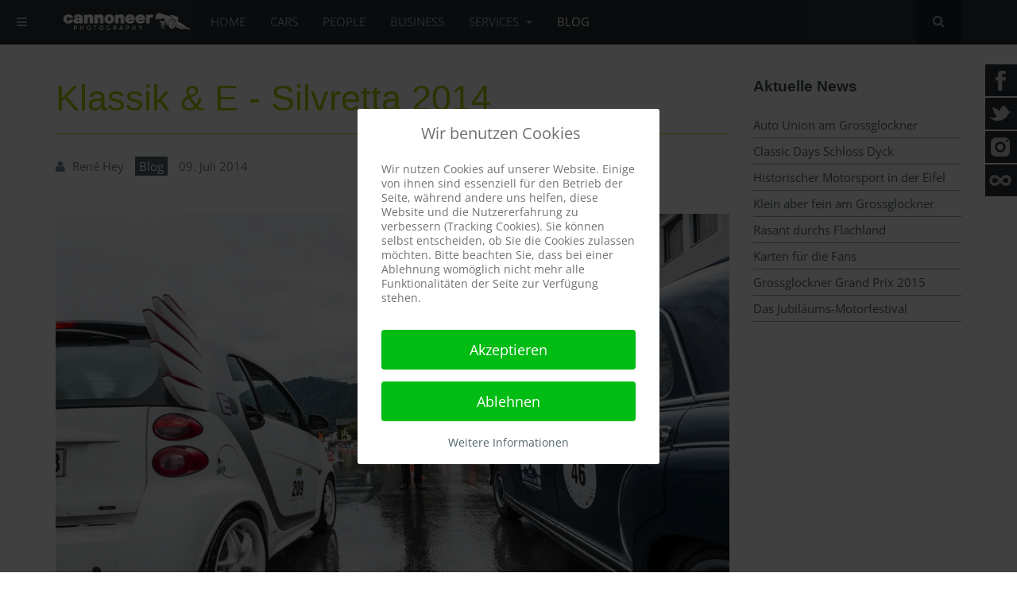

--- FILE ---
content_type: text/html; charset=utf-8
request_url: https://www.cannoneer.de/blog/368-klassik-bis-elektrisierend-silvretta-2014.html
body_size: 8469
content:
<!DOCTYPE html>
<html lang="de-de" dir="ltr"
	  class='com_content view-article itemid-185 j31 mm-hover '>
<head>
<base href="https://www.cannoneer.de/blog/368-klassik-bis-elektrisierend-silvretta-2014.html" />
<meta http-equiv="content-type" content="text/html; charset=utf-8" />
<meta name="keywords" content="Cannoneer, Fotografie, Fotograf, Motorsport, Automobile, People, Unternehmensfotografie, Business, Rene Hey, Oldtimer, Retusche, Composing, Events, Cars" />
<meta name="author" content="René Hey" />
<meta name="description" content="Als Cannoneer mit DSLR-Equipment seit 2006 unterwegs um festzuhalten was sich und mich bewegt. Buchen Sie mich als Automobil- und Motorsport-Fotografen zur Dokumentation Ihrer Veranstaltung oder für die People- und Business-Fotografie zur Erstellung des passenden Bildmaterials für Ihren Unternehmensauftritt." />
<meta name="generator" content="Joomla! - Open Source Content Management" />
<title>Klassik &amp; E - Silvretta 2014</title>
<link href="/templates/purity_iii/favicon.ico" rel="shortcut icon" type="image/vnd.microsoft.icon" />
<link href="https://www.cannoneer.de/component/search/?Itemid=185&amp;catid=3&amp;id=368&amp;format=opensearch" rel="search" title="Suchen Cannoneer | Event Photography | Unternehmensfotografie" type="application/opensearchdescription+xml" />
<link rel="stylesheet" href="/media/com_jchoptimize/cache/css/f6a7c04e3c05e7dcc64bf0af8d784310287b99590adb827a0b669b0bbbc7b1d5.css" />
<style type="text/css">.jj_sl_navigation li a{background-color:#262f33;text-align:right;color:#fff !important}.jj_sl_navigation .jj_sprite{background-image:url(https://www.cannoneer.de/media/mod_social_slider/icons/sprite-white.png)}.jj_sl_navigation{top:80px}.jj_sl_navigation .jj_sl_custom1 a:hover{background-color:#517fa4}.jj_sl_navigation .jj_sl_custom2 a:hover{background-color:#333}.jj_sl_navigation .jj_sl_custom3 a:hover{background-color:#000}.jj_sl_navigation .jj_sl_custom4 a:hover{background-color:#000}.jj_sl_navigation .jj_sl_custom5 a:hover{background-color:#000}.jj_sl_navigation .jj_sprite_custom.jj_custom1{background-image:url(https://www.cannoneer.de/media/mod_social_slider/icons/instagram-white.png)}.jj_sl_navigation .jj_sprite_custom.jj_custom2{background-image:url(https://www.cannoneer.de/media/mod_social_slider/icons/500px-white.png)}.jj_sl_navigation .jj_sprite_custom.jj_custom3{background-image:url(https://www.cannoneer.de/media/mod_social_slider/icons/icon.png)}.jj_sl_navigation .jj_sprite_custom.jj_custom4{background-image:url(https://www.cannoneer.de/media/mod_social_slider/icons/icon.png)}.jj_sl_navigation .jj_sprite_custom.jj_custom5{background-image:url(https://www.cannoneer.de/media/mod_social_slider/icons/icon.png)}#redim-cookiehint-modal{position:fixed;top:0;bottom:0;left:0;right:0;z-index:99998;display:flex;justify-content:center;align-items:center}</style>
<!-- META FOR IOS & HANDHELD -->
<meta name="viewport" content="width=device-width, initial-scale=1.0, maximum-scale=1.0, user-scalable=no"/>
<style type="text/stylesheet">@-webkit-viewport{width:device-width}@-moz-viewport{width:device-width}@-ms-viewport{width:device-width}@-o-viewport{width:device-width}@viewport{width:device-width}</style>
<meta name="HandheldFriendly" content="true"/>
<meta name="apple-mobile-web-app-capable" content="YES"/>
<!-- //META FOR IOS & HANDHELD -->
<!-- //IOS ICONS -->
<link rel="shortcut icon" href="/templates/purity_iii/favicon.ico" type="image/x-icon" />
<link rel="apple-touch-icon" href="/templates/purity_iii/apple-touch-icon.png" />
<link rel="apple-touch-icon" sizes="57x57" href="/templates/purity_iii/apple-touch-icon-57x57.png" />
<link rel="apple-touch-icon" sizes="72x72" href="/templates/purity_iii/apple-touch-icon-72x72.png" />
<link rel="apple-touch-icon" sizes="76x76" href="/templates/purity_iii/apple-touch-icon-76x76.png" />
<link rel="apple-touch-icon" sizes="114x114" href="/templates/purity_iii/apple-touch-icon-114x114.png" />
<link rel="apple-touch-icon" sizes="120x120" href="/templates/purity_iii/apple-touch-icon-120x120.png" />
<link rel="apple-touch-icon" sizes="144x144" href="/templates/purity_iii/apple-touch-icon-144x144.png" />
<link rel="apple-touch-icon" sizes="152x152" href="/templates/purity_iii/apple-touch-icon-152x152.png" />
<!-- Le HTML5 shim and media query for IE8 support -->
<!--[if lt IE 9]>
<script src="//html5shim.googlecode.com/svn/trunk/html5.js"></script>
<script type="text/javascript" src="/plugins/system/t3/base-bs3/js/respond.min.js"></script>
<![endif]-->
<!-- You can add Google Analytics here or use T3 Injection feature -->
<!--[if lt IE 9]>
<link rel="stylesheet" href="/templates/purity_iii/css/ie8.css" type="text/css" />
<![endif]-->
<script type="text/javascript">(function(){function blockCookies(disableCookies,disableLocal,disableSession){if(disableCookies==1){if(!document.__defineGetter__){Object.defineProperty(document,'cookie',{get:function(){return'';},set:function(){return true;}});}else{var oldSetter=document.__lookupSetter__('cookie');if(oldSetter){Object.defineProperty(document,'cookie',{get:function(){return'';},set:function(v){if(v.match(/reDimCookieHint\=/)||v.match(/01bfd0cbcc6f1c0764fbbeb2feedc874\=/)){oldSetter.call(document,v);}return true;}});}}var cookies=document.cookie.split(';');for(var i=0;i<cookies.length;i++){var cookie=cookies[i];var pos=cookie.indexOf('=');var name='';if(pos>-1){name=cookie.substr(0,pos);}else{name=cookie;}if(name.match(/reDimCookieHint/)){document.cookie=name+'=; expires=Thu, 01 Jan 1970 00:00:00 GMT';}}}if(disableLocal==1){window.localStorage.clear();window.localStorage.__proto__=Object.create(window.Storage.prototype);window.localStorage.__proto__.setItem=function(){return undefined;};}if(disableSession==1){window.sessionStorage.clear();window.sessionStorage.__proto__=Object.create(window.Storage.prototype);window.sessionStorage.__proto__.setItem=function(){return undefined;};}}blockCookies(1,1,1);}());</script>
<script src="/media/com_jchoptimize/cache/js/3ef40852a5cc97d4994984cce3035cc2dcbb58742378181b517d2f5134965d58.js"></script>
<script type="text/javascript">jQuery(window).on('load',function(){new JCaption('img.caption');});jQuery(function($){initTooltips();$("body").on("subform-row-add",initTooltips);function initTooltips(event,container){container=container||document;$(container).find(".hasTooltip").tooltip({"html":true,"container":"body"});}});</script>
<script type="text/javascript">if(navigator.userAgent.match(/IEMobile\/10\.0/)){var msViewportStyle=document.createElement("style");msViewportStyle.appendChild(document.createTextNode("@-ms-viewport{width:auto!important}"));document.getElementsByTagName("head")[0].appendChild(msViewportStyle);}</script>
</head>
<body>
<div class="t3-wrapper blog"> <!-- Need this wrapper for off-canvas menu. Remove if you don't use of-canvas -->
<!-- MAIN NAVIGATION -->
<header id="t3-mainnav" class="wrap navbar navbar-default navbar-fixed-top t3-mainnav">
<!-- OFF-CANVAS -->
<button class="btn btn-default off-canvas-toggle " type="button" data-pos="left" data-nav="#t3-off-canvas" data-effect="off-canvas-effect-4">
<i class="fa fa-bars"></i>
</button>
<!-- OFF-CANVAS SIDEBAR -->
<div id="t3-off-canvas" class="t3-off-canvas ">
<div class="t3-off-canvas-header">
<h2 class="t3-off-canvas-header-title">Sidebar</h2>
<button type="button" class="close" data-dismiss="modal" aria-hidden="true">&times;</button>
</div>
<div class="t3-off-canvas-body">
<div class="t3-module module_menu " id="Mod87"><div class="module-inner"><div class="module-ct"><ul class="nav nav-pills nav-stacked menu">
<li class="item-428 default"><a href="/" class="anchorLink">Home</a></li><li class="item-141"><a href="/cars.html" class="anchorLink">Cars</a></li><li class="item-342"><a href="/people.html" class="anchorLink">People</a></li><li class="item-343"><a href="/business.html" class="anchorLink">Business</a></li><li class="item-330 deeper dropdown parent"><a href="/services.html" class=" dropdown-toggle" data-toggle="dropdown">Services<em class="caret"></em></a><ul class="dropdown-menu"><li class="item-263"><a href="/services/eventfotografie.html" class="">Event Fotografie</a></li><li class="item-427"><a href="/services/peoplefotografie.html" class="">People Fotografie</a></li><li class="item-339"><a href="/services/businessfotografie.html" class="">Business Fotografie</a></li></ul></li><li class="item-185 current active"><a href="/blog.html" class="">Blog</a></li></ul>
</div></div></div><div class="t3-module module " id="Mod163"><div class="module-inner"><div class="module-ct"><ul class="nav nav-pills nav-stacked menu">
<li class="item-170"><a href="/kontakt.html" class="">Kontakt</a></li><li class="item-299"><a href="/datenschutz.html" class="">Datenschutz</a></li><li class="item-169"><a href="/impressum.html" class="">Impressum / Disclaimer</a></li></ul>
</div></div></div>
</div>
</div>
<!-- //OFF-CANVAS SIDEBAR -->
<!-- //OFF-CANVAS -->
<div class="container">
<!-- NAVBAR HEADER -->
<div class="navbar-header">
<!-- LOGO -->
<div class="logo logo-image">
<div class="logo-image">
<a href="/" title="Cannoneer">
<img class="logo-img" src="/images/cannoneer-logo.png" alt="Cannoneer" />
<span>Cannoneer</span>
</a>
</div>
</div>
<!-- //LOGO -->
<!-- HEAD SEARCH -->
<div class="head-search">
<form class="form-search" action="/blog.html" method="post">
<div class="search">
<label for="mod-search-searchword">Suchen ...</label><i class="fa fa-search"></i><input name="searchword" id="mod-search-searchword" maxlength="200"  class="form-control " type="text" size="20" />	<input type="hidden" name="task" value="search" />
<input type="hidden" name="option" value="com_search" />
<input type="hidden" name="Itemid" value="185" />
</div>
</form>
<ul class="jj_sl_navigation jj_transition right"><li class="jj_sl_facebook"><a href="https://www.facebook.com/CannoneerPhotography" target="_blank"><span class="jj_social_text">Follow via Facebook</span><span class="jj_sprite jj_facebook"></span></a></li><li class="jj_sl_twitter"><a href="https://twitter.com/cannoneerphoto" target="_blank"><span class="jj_social_text">Follow via Twitter</span><span class="jj_sprite jj_twitter"></span></a></li><li class="jj_sl_custom1"><a href="https://instagram.com/cannoneer" target="_blank"><span class="jj_social_text">Follow via Instagram</span><span class="jj_sprite_custom jj_custom1"></span></a></li><li class="jj_sl_custom2"><a href="https://500px.com/CannoneerPhoto" target="_blank"><span class="jj_social_text">Follow via 500px</span><span class="jj_sprite_custom jj_custom2"></span></a></li></ul>
</div>
<!-- //HEAD SEARCH -->
</div>
<!-- //NAVBAR HEADER -->
<!-- NAVBAR MAIN -->
<nav class="t3-navbar navbar-collapse collapse">
<div  class="t3-megamenu animate slide"  data-duration="400" data-responsive="true">
<ul itemscope itemtype="http://www.schema.org/SiteNavigationElement" class="nav navbar-nav level0">
<li itemprop='name'  data-id="428" data-level="1">
<a itemprop='url' class="anchorLink"  href="/"   data-target="#">Home </a>
</li>
<li itemprop='name'  data-id="141" data-level="1">
<a itemprop='url' class="anchorLink"  href="/cars.html"   data-target="#">Cars </a>
</li>
<li itemprop='name'  data-id="342" data-level="1">
<a itemprop='url' class="anchorLink"  href="/people.html"   data-target="#">People </a>
</li>
<li itemprop='name'  data-id="343" data-level="1">
<a itemprop='url' class="anchorLink"  href="/business.html"   data-target="#">Business </a>
</li>
<li itemprop='name' class="dropdown mega" data-id="330" data-level="1">
<a itemprop='url' class=" dropdown-toggle"  href="/services.html"   data-target="#" data-toggle="dropdown">Services <em class="caret"></em></a>
<div class="nav-child dropdown-menu mega-dropdown-menu"  style="width: 440px"  data-width="440"><div class="mega-dropdown-inner">
<div class="row">
<div class="col-xs-6 mega-col-nav" data-width="6"><div class="mega-inner">
<ul itemscope itemtype="http://www.schema.org/SiteNavigationElement" class="mega-nav level1">
<li itemprop='name'  data-id="263" data-level="2">
<a itemprop='url' class=""  href="/services/eventfotografie.html"   data-target="#">Event Fotografie </a>
</li>
<li itemprop='name'  data-id="427" data-level="2">
<a itemprop='url' class=""  href="/services/peoplefotografie.html"   data-target="#">People Fotografie </a>
</li>
<li itemprop='name'  data-id="339" data-level="2">
<a itemprop='url' class=""  href="/services/businessfotografie.html"   data-target="#">Business Fotografie </a>
</li>
</ul>
</div></div>
<div class="col-xs-6 mega-col-module" data-width="6" data-position="120"><div class="mega-inner">
<div class="t3-module module " id="Mod120"><div class="module-inner"><div class="module-ct">
<div class="custom"  >
<p><img src="/images/cannon180-positiv.png" alt="cannon180 positiv" /></p></div>
</div></div></div>
</div></div>
</div>
</div></div>
</li>
<li itemprop='name' class="current active" data-id="185" data-level="1">
<a itemprop='url' class=""  href="/blog.html"   data-target="#">Blog </a>
</li>
</ul>
</div>
</nav>
<!-- //NAVBAR MAIN -->
</div>
</header>
<!-- //MAIN NAVIGATION -->
<div id="t3-mainbody" class="container t3-mainbody">
<div class="row">
<!-- MAIN CONTENT -->
<div id="t3-content" class="t3-content col-xs-12 col-sm-8  col-md-9">
<div class="item-page clearfix">
<!-- Article -->
<article itemscope itemtype="http://schema.org/Article">
<meta itemprop="inLanguage" content="de-DE" />
<meta itemprop="url" content="/blog/368-klassik-bis-elektrisierend-silvretta-2014.html" />
<header class="article-header clearfix">
<h1 class="article-title" itemprop="headline">
					Klassik &amp; E - Silvretta 2014			<meta itemprop="url" content="https://www.cannoneer.de/blog/368-klassik-bis-elektrisierend-silvretta-2014.html" />
</h1>
</header>
<!-- Aside -->
<aside class="article-aside clearfix">
<dl class="article-info  muted">
<dt class="article-info-term">
													Details							</dt>
<dd class="createdby hasTooltip" itemprop="author" itemscope itemtype="http://schema.org/Person" title="Geschrieben von ">
<i class="fa fa-user"></i>
<span itemprop="name">René Hey</span>	</dd>
<dd class="category-name hasTooltip" title="Kategorie: ">
<i class="fa fa-folder-open"></i>
<a href="/blog.html" ><span itemprop="genre">Blog</span></a>	</dd>
<dd class="published hasTooltip" title="Veröffentlicht: ">
<i class="icon-calendar"></i>
<time datetime="2014-07-09T17:40:00+00:00" itemprop="datePublished">
					09. Juli 2014				</time>
</dd>
</dl>
</aside>
<!-- //Aside -->
<div class="pull-right item-image article-image article-image-full">
<span itemprop="image" itemscope itemtype="https://schema.org/ImageObject">
<img
                src="/images/blog/2014/silvretta2014-03.jpg"
        alt="" itemprop="url" />
<meta itemprop="height" content="auto" />
<meta itemprop="width" content="auto" />
</span>
</div>
<section class="article-content clearfix" itemprop="articleBody">
<p>Beifahrerplatz zu vergeben war die schlichte Ansage. Was sich daraus entwickeln sollte, war das Ereignis des Jahres. Zunächst nur für die elektrische Version der berühmten Rallye durchs Montafon mit ins Boot geholt, bin ich dann irgendwie noch einen Tag auf das Fahrzeug mit der Nummer 1 im historischen Feld gerutscht.</p>
<h3><img style="float: right;" alt="silvretta2014 04" src="/images/blog/2014/silvretta2014-04.jpg" height="267" width="400" />Glück was willst du mehr</h3>
<p>Ich weiss bis heute nicht recht wie und warum ich zu diesem glücklichen Umstand gekommen bin, aber wer wird da schon nein sagen, wenn man neben Ex-Formel 1 Rennfahrer Mercedes-Benz Markenbotschafter Karl Wendlinger im legendären Langstrecken-Rallye&nbsp;450 SLC platznehmen darf.</p>
<p>Und so startete meine erste Teilnahme bei der Silvretta gleich mal mit einem extrem lässigen und sympatischen Edel-Chauffeur. Gerissen haben wir in den Wertungsprüfungen mal so rein gar nichts aber das war ohnehin Nebensache.</p>
<p>&nbsp;</p>
<h3><img style="float: left;" alt="silvretta2014 02" src="/images/blog/2014/silvretta2014-02.jpg" height="267" width="400" />Elektrisch durch die Berge</h3>
<p>Tag 2 und 3 standen dann im Zeichen der E-Silvretta im Team mit <a href="http://www.bigblogg.de" target="_blank">bigblogger</a> Axel Griesinger galt es als erste inoffizielle Wertungsprüfung 4 laufende Meter und gute 200kg Lebendgewicht in einem smart fortwo electric drive Jeremy Scott unterzubringen. Das Sondermodell zeichnete sich nicht nur durch das extrem edele Brabus Austattungspaket aus, sondern hat obendrein auch noch die vom Stardesigner entworfenen sehr abgefahrenen Heckflügel an Bord.</p>
<p>Sehr zögerlich, da im Schnitt noch viel zu teuer und in Sachen Reichweite noch mangelhaft, so kommt die Elektromobilität doch langsam etwas in Schwung. Und in der City macht sie auch absolut Sinn. Mitten in den Bergen auf Passstrassen hingegen wird sie zur Herausforderung und Herausforderungen machen Spaß. Ganz neue Vokabeln muss man hier erst einmal lernen: Segeln und Rekuperieren sind die Formel für ein erfolgreiches Abscheiden bei der Veranstaltung oder gar Erreichen der Streckenziele.</p>
<p>Die Bergaufetappen fressen Batterie aber Schneckentempo haben wir uns verboten, denn als rollende Verkehrshindernisse sind elektrisch angetriebene Fahrzeuge sicher keine guten Botschafter einer zukunftsweisenden Fortbewegungsform. Auf Talfahrt gilt es dann das richtige Maß zu finden zwischen neutralem Dahinsegeln und eben dem möglichst effizienten Wiederaufladen der Batterie bei Bremsvorgängen. Der smart hilft einem mit "Schalt-"Wippen am Lenkrad, mit deren Hilfe sich zwischen 3 Widerstandsstufen wählen lässt.</p>
<p><img style="float: right;" alt="silvretta2014 06" src="/images/blog/2014/silvretta2014-06.jpg" height="350" width="233" /></p>
<p>&nbsp;</p>
<h3>WP-Achtungserfolg</h3>
<p>Wenn eine Wertungsprüfung schon den Titel Gymkhana trägt ist der Ergeiz bei solch Auto-Verrückten Piloten erst recht geweckt. Mit einem geglückten Manöver durch zwei Parktaschen und mit einer Abweichung von 0.01 Sekunden über die Ziellinie war uns der Sieg in diesem Wettbewerb nicht mehr zu nehmen.</p>
<p>In der Effizienz-Wertung konnten wir uns ohne jegliche Schulung oder Erfahrung auf dem Gebiet des sparsamen E-Autofahrens zumindest als bestes Daimler-Team platzieren. Gegen die VW-Profiteam in den technisch in dieser Hinsicht doch überlegenen E-UPs war da allerdings kein Kraut gewachsen.</p>
<p>&nbsp;</p>
<h5>Fotos: Mercedes-Benz &amp; Cannoneer</h5>	</section>
<!-- footer -->
<!-- //footer -->
</article>
<!-- //Article -->
</div>
</div>
<!-- //MAIN CONTENT -->
<!-- SIDEBAR RIGHT -->
<div class="t3-sidebar t3-sidebar-right col-xs-12 col-sm-4  col-md-3 ">
<div class="t3-module module " id="Mod119"><div class="module-inner"><h3 class="module-title "><span>Aktuelle News</span></h3><div class="module-ct"><ul class="latestnews mod-list">
<li itemscope itemtype="https://schema.org/Article">
<a href="/blog/387-auto-union-rennwagen-am-grossglockner.html" itemprop="url">
<span itemprop="name">
				Auto Union am Grossglockner			</span>
</a>
</li>
<li itemscope itemtype="https://schema.org/Article">
<a href="/blog/386-classic-days-schloss-dyck.html" itemprop="url">
<span itemprop="name">
				Classic Days Schloss Dyck			</span>
</a>
</li>
<li itemscope itemtype="https://schema.org/Article">
<a href="/blog/384-nuerburgring-classic-2017.html" itemprop="url">
<span itemprop="name">
				Historischer Motorsport in der Eifel			</span>
</a>
</li>
<li itemscope itemtype="https://schema.org/Article">
<a href="/blog/383-grossglockner-grand-prix-2016.html" itemprop="url">
<span itemprop="name">
				Klein aber fein am Grossglockner			</span>
</a>
</li>
<li itemscope itemtype="https://schema.org/Article">
<a href="/blog/382-kronprinz-wilhelm-rasanz.html" itemprop="url">
<span itemprop="name">
				Rasant durchs Flachland			</span>
</a>
</li>
<li itemscope itemtype="https://schema.org/Article">
<a href="/blog/381-autogrammkarte-brueck-ehrlich.html" itemprop="url">
<span itemprop="name">
				Karten für die Fans			</span>
</a>
</li>
<li itemscope itemtype="https://schema.org/Article">
<a href="/blog/380-grossglockner-grand-prix-2015.html" itemprop="url">
<span itemprop="name">
				Grossglockner Grand Prix 2015			</span>
</a>
</li>
<li itemscope itemtype="https://schema.org/Article">
<a href="/blog/373-classic-days-motorfestival.html" itemprop="url">
<span itemprop="name">
				Das Jubiläums-Motorfestival			</span>
</a>
</li>
</ul>
</div></div></div>
</div>
<!-- //SIDEBAR RIGHT -->
</div>
</div>
<!-- BACK TOP TOP BUTTON -->
<div id="back-to-top" data-spy="affix" data-offset-top="300" class="back-to-top hidden-xs hidden-sm affix-top">
<button class="btn btn-primary" title="Back to Top"><i class="fa fa-caret-up"></i></button>
</div>
<script type="text/javascript">(function($){$('#back-to-top').on('click',function(){$("html, body").animate({scrollTop:0},500);return false;});$(window).load(function(){if((parseInt($(window).height())*2)>(parseInt($(document).height()))){$('#back-to-top').hide();}});})(jQuery);</script>
<!-- BACK TO TOP BUTTON -->
<!-- FOOTER -->
<footer id="t3-footer" class="wrap t3-footer">
<!-- FOOTER SPOTLIGHT -->
<div class="container hidden-xs">
<!-- SPOTLIGHT -->
<div class="t3-spotlight t3-footer-sl  row">
<div class=" col-lg-4 col-md-4 col-sm-4 col-xs-6">
<div class="t3-module module " id="Mod93"><div class="module-inner"><h3 class="module-title "><span>Angebot</span></h3><div class="module-ct"><ul class="nav nav-pills nav-stacked menu">
<li class="item-181"><a href="/eventfotografie.html" class="">Event Fotografie</a></li><li class="item-184"><a href="/people-fotografie.html" class="">People Fotografie</a></li><li class="item-340"><a href="/unternehmensfotografie.html" class="">Business Fotografie</a></li></ul>
</div></div></div>
</div>
<div class=" col-lg-4 col-md-4 col-sm-4 col-xs-6">
<div class="t3-module module " id="Mod100"><div class="module-inner"><h3 class="module-title "><span>Informationen</span></h3><div class="module-ct"><ul class="nav nav-pills nav-stacked menu">
<li class="item-170"><a href="/kontakt.html" class="">Kontakt</a></li><li class="item-299"><a href="/datenschutz.html" class="">Datenschutz</a></li><li class="item-169"><a href="/impressum.html" class="">Impressum / Disclaimer</a></li></ul>
</div></div></div>
</div>
<div class=" col-lg-4 col-md-4 col-sm-4 col-xs-12">
<div class="t3-module module " id="Mod150"><div class="module-inner"><h3 class="module-title "><span>Sonstiges</span></h3><div class="module-ct"><ul class="nav nav-pills nav-stacked menu">
<li class="item-180"><a href="http://www.renehey.de" class="" target="_blank" rel="noopener noreferrer">René Hey Grafik-Design </a></li></ul>
</div></div></div>
</div>
</div>
<!-- SPOTLIGHT -->
</div>
<!-- //FOOTER SPOTLIGHT -->
<section class="t3-copyright">
<div class="container">
<div class="row">
<div class="col-md-12 copyright ">
<div class="custom"  >
<div style="display: inline;">
<div style="float: left;"><img title="Schloss Dyck Classic Days" src="/images/cannoneer-2015-logo-2c-footer.png" alt="cannoneer 2015 logo 2c footer" /></div>
<div style="padding: 0 0 5px 0;">&nbsp;&nbsp;&nbsp; © Cannoneer Photography. Alle Rechte vorbehalten.</div>
<div style="padding: 0 0 5px 0;">&nbsp;&nbsp;&nbsp; Grafik- und Webdesign René Hey - <a target="_blank" href="http://www.rene-hey.de">www.rene-hey.de</a></div>
</div></div>
<!-- <small>
            <a href="http://twitter.github.io/bootstrap/" title="Bootstrap by Twitter" target="_blank">Bootstrap</a> is a front-end framework of Twitter, Inc. Code licensed under <a href="https://github.com/twbs/bootstrap/blob/master/LICENSE" title="MIT License" target="_blank">MIT License.</a>
          </small>
          <small>
            <a href="http://fortawesome.github.io/Font-Awesome/" target="_blank">Font Awesome</a> font licensed under <a href="http://scripts.sil.org/OFL">SIL OFL 1.1</a>.
          </small> -->
</div>
</div>
</div>
</section>
</footer>
<!-- //FOOTER -->
</div>
<script type="text/javascript">function cookiehintsubmitnoc(obj){if(confirm("Eine Ablehnung wird die Funktionen der Website beeinträchtigen. Möchten Sie wirklich ablehnen?")){document.cookie='reDimCookieHint=-1; expires=0; path=/';cookiehintfadeOut(document.getElementById('redim-cookiehint-modal'));return true;}else{return false;}}</script> <div id="redim-cookiehint-modal"> <div id="redim-cookiehint"> <div class="cookiehead"> <span class="headline">Wir benutzen Cookies</span> </div> <div class="cookiecontent"> <p>Wir nutzen Cookies auf unserer Website. Einige von ihnen sind essenziell für den Betrieb der Seite, während andere uns helfen, diese Website und die Nutzererfahrung zu verbessern (Tracking Cookies). Sie können selbst entscheiden, ob Sie die Cookies zulassen möchten. Bitte beachten Sie, dass bei einer Ablehnung womöglich nicht mehr alle Funktionalitäten der Seite zur Verfügung stehen.</p> </div> <div class="cookiebuttons"> <a id="cookiehintsubmit" onclick="return cookiehintsubmit(this);" href="https://www.cannoneer.de/blog/368-klassik-bis-elektrisierend-silvretta-2014.html?rCH=2"         class="btn">Akzeptieren</a> <a id="cookiehintsubmitno" onclick="return cookiehintsubmitnoc(this);" href="https://www.cannoneer.de/blog/368-klassik-bis-elektrisierend-silvretta-2014.html?rCH=-2"           class="btn">Ablehnen</a> <div class="text-center" id="cookiehintinfo"> <a target="_self" href="/datenschutz.html">Weitere Informationen</a> </div> </div> <div class="clr"></div> </div> </div> <script type="text/javascript">document.addEventListener("DOMContentLoaded",function(event){if(!navigator.cookieEnabled){document.getElementById('redim-cookiehint-modal').remove();}});function cookiehintfadeOut(el){el.style.opacity=1;(function fade(){if((el.style.opacity-=.1)<0){el.style.display="none";}else{requestAnimationFrame(fade);}})();}function cookiehintsubmit(obj){document.cookie='reDimCookieHint=1; expires=Wed, 11 Feb 2026 23:59:59 GMT;57; path=/';cookiehintfadeOut(document.getElementById('redim-cookiehint-modal'));return true;}function cookiehintsubmitno(obj){document.cookie='reDimCookieHint=-1; expires=0; path=/';cookiehintfadeOut(document.getElementById('redim-cookiehint-modal'));return true;}</script>
</body>
</html>